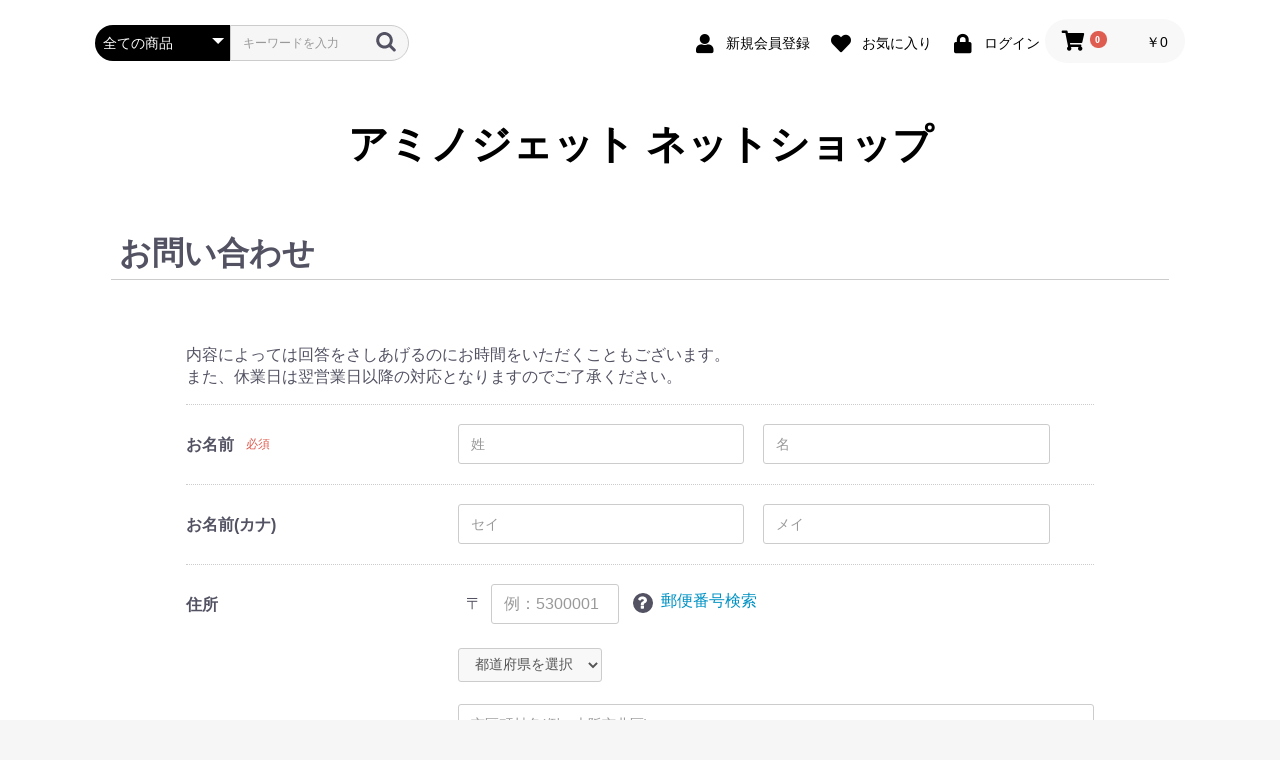

--- FILE ---
content_type: text/html; charset=UTF-8
request_url: https://www.aminojet.jp/contact
body_size: 3904
content:
<!doctype html>
<html lang="ja">
<head prefix="og: http://ogp.me/ns# fb: http://ogp.me/ns/fb# product: http://ogp.me/ns/product#">
    <meta charset="utf-8">
    <meta name="viewport" content="width=device-width, initial-scale=1, shrink-to-fit=no">
    <meta name="eccube-csrf-token" content="Vr9hr2Ih7Kj6wknoQDoYrE2h5D6qwlTiYJwyvOaRj2s">
    <title>アミノジェット ネットショップ / お問い合わせ(入力ページ)</title>
                        <link rel="icon" href="/html/user_data/assets/img/common/favicon.ico">
    <link rel="stylesheet" href="https://maxcdn.bootstrapcdn.com/bootstrap/3.3.7/css/bootstrap.min.css">
    <link rel="stylesheet" href="https://use.fontawesome.com/releases/v5.3.1/css/all.css" integrity="sha384-mzrmE5qonljUremFsqc01SB46JvROS7bZs3IO2EmfFsd15uHvIt+Y8vEf7N7fWAU" crossorigin="anonymous">
    <link rel="stylesheet" href="//cdn.jsdelivr.net/jquery.slick/1.6.0/slick.css">
    <link rel="stylesheet" href="/html/template/default/assets/css/style.css">
        <script src="https://code.jquery.com/jquery-3.3.1.min.js" integrity="sha256-FgpCb/KJQlLNfOu91ta32o/NMZxltwRo8QtmkMRdAu8=" crossorigin="anonymous"></script>
    <script>
        $(function() {
            $.ajaxSetup({
                'headers': {
                    'ECCUBE-CSRF-TOKEN': $('meta[name="eccube-csrf-token"]').attr('content')
                }
            });
        });
    </script>
                    <!-- ▼google analytics -->
            <!-- Global site tag (gtag.js) - Google Analytics -->
<script async src="https://www.googletagmanager.com/gtag/js?id=UA-142224590-1"></script>
<script>
  window.dataLayer = window.dataLayer || [];
  function gtag(){dataLayer.push(arguments);}
  gtag('js', new Date());

  gtag('config', 'UA-142224590-1');
</script>
        <!-- ▲google analytics -->

                <link rel="stylesheet" href="/html/user_data/assets/css/customize.css">
</head>
<body id="page_contact" class="other_page">

<div class="ec-layoutRole">
                <div class="ec-layoutRole__header">
                <!-- ▼ヘッダー(商品検索・ログインナビ・カート) -->
            <div class="ec-headerNaviRole">
    <div class="ec-headerNaviRole__left">
        <div class="ec-headerNaviRole__search">
            
<div class="ec-headerSearch">
    <form method="get" class="searchform" action="/products/list">
        <div class="ec-headerSearch__category">
            <div class="ec-select ec-select_search">
                            <select name="category_id" class="category_id"><option value="">全ての商品</option></select>
    
            </div>
        </div>
        <div class="ec-headerSearch__keyword">
            <div class="ec-input">
                <input type="search" name="name" maxlength="50" class="search-name" placeholder="キーワードを入力" />
                <button class="ec-headerSearch__keywordBtn" type="submit">
                    <div class="ec-icon">
                        <img src="/html/template/default/assets/icon/search-dark.svg" alt="">
                    </div>
                </button>
            </div>
        </div>
    </form>
</div>

        </div>
        <div class="ec-headerRole__navSP">
            
<div class="ec-headerNavSP">
    <i class="fas fa-bars"></i>
</div>
        </div>
    </div>
    <div class="ec-headerNaviRole__right">
        <div class="ec-headerNaviRole__nav">
            
<div class="ec-headerNav">
            <div class="ec-headerNav__item">
            <a href="https://www.aminojet.jp/entry">
                <i class="ec-headerNav__itemIcon fas fa-user fa-fw"></i>
                <span class="ec-headerNav__itemLink">新規会員登録</span>
            </a>
        </div>
                    <div class="ec-headerNav__item">
                <a href="https://www.aminojet.jp/mypage/favorite">
                    <i class="ec-headerNav__itemIcon fas fa-heart fa-fw"></i>
                    <span class="ec-headerNav__itemLink">お気に入り</span>
                </a>
            </div>
                <div class="ec-headerNav__item">
            <a href="https://www.aminojet.jp/mypage/login">
                <i class="ec-headerNav__itemIcon fas fa-lock fa-fw"></i>
                <span class="ec-headerNav__itemLink">ログイン</span>
            </a>
        </div>
    </div>

        </div>
        <div class="ec-headerRole__cart">
            <div class="ec-cartNaviWrap">
    <div class="ec-cartNavi">
        <i class="ec-cartNavi__icon fas fa-shopping-cart">
            <span class="ec-cartNavi__badge">0</span>
        </i>
        <div class="ec-cartNavi__label">
            <div class="ec-cartNavi__price">￥0</div>
        </div>
    </div>
            <div class="ec-cartNaviNull">
            <div class="ec-cartNaviNull__message">
                <p>現在カート内に商品はございません。</p>
            </div>
        </div>
    </div>

        </div>
    </div>
</div>

        <!-- ▲ヘッダー(商品検索・ログインナビ・カート) -->
    <!-- ▼ロゴ -->
            <div class="ec-headerRole">
    <div class="ec-headerRole__title">
        <div class="ec-headerTitle">
            <div class="ec-headerTitle__title">
                <h1>
                    <a href="https://www.aminojet.jp/">
                        アミノジェット ネットショップ
                    </a>
                </h1>
            </div>
        </div>
    </div>
</div>

        <!-- ▲ロゴ -->
    <!-- ▼カテゴリナビ(PC) -->
            


<div class="ec-categoryNaviRole">
    <div class="ec-itemNav">
        <ul class="ec-itemNav__nav">
                    </ul>
    </div>
</div>

        <!-- ▲カテゴリナビ(PC) -->

        </div>
    
        
    <div class="ec-layoutRole__contents">
                
                
        <div class="ec-layoutRole__main">
                        
                        
    <div class="ec-contactRole">
        <div class="ec-pageHeader">
            <h1>お問い合わせ</h1>
        </div>
        <div class="ec-off1Grid">
            <div class="ec-off1Grid__cell">
                <form method="post" action="https://www.aminojet.jp/contact" class="h-adr" novalidate>
                    <span class="p-country-name" style="display:none;">Japan</span>
                    <input type="hidden"  id="contact__token"name="contact[_token]" value="LNk7b7ykIuf1kfvk488m1dJA0GEU-lCOXq2_dBCGhkU" />
                    <p class="ec-para-normal">内容によっては回答をさしあげるのにお時間をいただくこともございます。<br />
また、休業日は翌営業日以降の対応となりますのでご了承ください。<br />
</p>
                    <div class="ec-borderedDefs">
                        <dl>
                            <dt>
                                <label class="ec-label required">お名前</label><span class="ec-required">必須</span>
                            </dt>
                            <dd>
                                <div class="ec-halfInput">
                                    <input type="text"  id="contact_name_name01"name="contact[name][name01]" required="required" placeholder="姓" />
                                    <input type="text"  id="contact_name_name02"name="contact[name][name02]" required="required" placeholder="名" />
                                    
                                    
                                </div>
                            </dd>
                        </dl>
                        <dl>
                            <dt>
                                <label class="ec-label">お名前(カナ)</label>
                            </dt>
                            <dd>
                                <div class="ec-halfInput">
                                    <input type="text"  id="contact_kana_kana01"name="contact[kana][kana01]" placeholder="セイ" />
                                    <input type="text"  id="contact_kana_kana02"name="contact[kana][kana02]" placeholder="メイ" />
                                    
                                    
                                </div>
                            </dd>
                        </dl>
                        <dl>
                            <dt>
                                <label class="ec-label">住所</label>
                            </dt>
                            <dd>
                                <div class="ec-zipInput">
                                    <span>〒</span>
                                    <input type="text"  id="contact_postal_code"name="contact[postal_code]" class="p-postal-code" placeholder="例：5300001" />
                                    
                                </div>
                                <div class="ec-zipInputHelp">
                                    <div class="ec-zipInputHelp__icon">
                                        <div class="ec-icon"><img
                                                    src="/html/template/default/assets/icon/question-white.svg" alt="">
                                        </div>
                                    </div><a href="https://www.post.japanpost.jp/zipcode/" target="_blank"><span>郵便番号検索</span></a>
                                </div>
                                
                                <div class="ec-select">
                                                <select  id="contact_address_pref"name="contact[address][pref]" class="p-region-id"><option value="">都道府県を選択</option><option value="1">北海道</option><option value="2">青森県</option><option value="3">岩手県</option><option value="4">宮城県</option><option value="5">秋田県</option><option value="6">山形県</option><option value="7">福島県</option><option value="8">茨城県</option><option value="9">栃木県</option><option value="10">群馬県</option><option value="11">埼玉県</option><option value="12">千葉県</option><option value="13">東京都</option><option value="14">神奈川県</option><option value="15">新潟県</option><option value="16">富山県</option><option value="17">石川県</option><option value="18">福井県</option><option value="19">山梨県</option><option value="20">長野県</option><option value="21">岐阜県</option><option value="22">静岡県</option><option value="23">愛知県</option><option value="24">三重県</option><option value="25">滋賀県</option><option value="26">京都府</option><option value="27">大阪府</option><option value="28">兵庫県</option><option value="29">奈良県</option><option value="30">和歌山県</option><option value="31">鳥取県</option><option value="32">島根県</option><option value="33">岡山県</option><option value="34">広島県</option><option value="35">山口県</option><option value="36">徳島県</option><option value="37">香川県</option><option value="38">愛媛県</option><option value="39">高知県</option><option value="40">福岡県</option><option value="41">佐賀県</option><option value="42">長崎県</option><option value="43">熊本県</option><option value="44">大分県</option><option value="45">宮崎県</option><option value="46">鹿児島県</option><option value="47">沖縄県</option></select>
    
                                    
                                </div>
                                <div class="ec-input">
                                    <input type="text"  id="contact_address_addr01"name="contact[address][addr01]" class="p-locality p-street-address" placeholder="市区町村名(例：大阪市北区)" />
                                    
                                </div>
                                <div class="ec-input">
                                    <input type="text"  id="contact_address_addr02"name="contact[address][addr02]" class="p-extended-address" placeholder="番地・ビル名(例：西梅田1丁目6-8)" />
                                    
                                </div>
                            </dd>
                        </dl>
                        <dl>
                            <dt>
                                <label class="ec-label" for="contact_phone_number">電話番号</label>
                            </dt>
                            <dd>
                                <div class="ec-telInput">
                                    <input type="text"  id="contact_phone_number"name="contact[phone_number]" placeholder="例：11122223333" />
                                    
                                </div>
                            </dd>
                        </dl>
                        <dl>
                            <dt>
                                <label class="ec-label required" for="contact_email">メールアドレス</label><span class="ec-required">必須</span>
                            </dt>
                            <dd>
                                <div class="ec-input">
                                    <input type="email"  id="contact_email"name="contact[email]" required="required" />
                                    
                                </div>
                            </dd>
                        </dl>
                        <dl>
                            <dt>
                                <label class="ec-label required" for="contact_email">お問い合わせ内容</label><span class="ec-required">必須</span>
                            </dt>
                            <dd>
                                <div class="ec-input">
                                            <textarea  id="contact_contents"name="contact[contents]" required="required"></textarea>
    
                                    
                                </div>
                                <p>ご注文に関するお問い合わせには、必ず「ご注文番号」をご記入くださいますようお願いいたします。</p>
                            </dd>
                        </dl>
                                                                    </div>
                    <div class="ec-RegisterRole__actions">
                        <div class="ec-off4Grid">
                            <div class="ec-off4Grid__cell">
                                <button type="submit" class="ec-blockBtn--action" name="mode" value="confirm">確認ページへ
                                </button>
                            </div>
                        </div>
                    </div>
                </form>
            </div>
        </div>
    </div>


                                </div>

                    </div>

        
                <div class="ec-layoutRole__footer">
                <!-- ▼フッター -->
            <div class="ec-footerRole">
    <div class="ec-footerRole__inner">
        <ul class="ec-footerNavi">
            <li class="ec-footerNavi__link">
                <a href="https://www.aminojet.jp/help/about">当サイトについて</a>
            </li>
            <li class="ec-footerNavi__link">
                <a href="https://www.aminojet.jp/help/privacy">プライバシーポリシー</a>
            </li>
            <li class="ec-footerNavi__link">
                <a href="https://www.aminojet.jp/help/tradelaw">特定商取引法に基づく表記</a>
            </li>
            <li class="ec-footerNavi__link">
                <a href="https://www.aminojet.jp/contact">お問い合わせ</a>
            </li>
        </ul>
        <div class="ec-footerTitle">
            <div class="ec-footerTitle__logo">
                <a href="https://www.aminojet.jp/">アミノジェット ネットショップ</a>
            </div>
            <div class="ec-footerTitle__copyright">copyright (c) アミノジェット ネットショップ all rights reserved.</div>
        </div>
    </div>
</div>

        <!-- ▲フッター -->

        </div>
    </div><!-- ec-layoutRole -->

<div class="ec-overlayRole"></div>
<div class="ec-drawerRoleClose"><i class="fas fa-times"></i></div>
<div class="ec-drawerRole">
                    <!-- ▼商品検索 -->
            
<div class="ec-headerSearch">
    <form method="get" class="searchform" action="/products/list">
        <div class="ec-headerSearch__category">
            <div class="ec-select ec-select_search">
                            <select name="category_id" class="category_id"><option value="">全ての商品</option></select>
    
            </div>
        </div>
        <div class="ec-headerSearch__keyword">
            <div class="ec-input">
                <input type="search" name="name" maxlength="50" class="search-name" placeholder="キーワードを入力" />
                <button class="ec-headerSearch__keywordBtn" type="submit">
                    <div class="ec-icon">
                        <img src="/html/template/default/assets/icon/search-dark.svg" alt="">
                    </div>
                </button>
            </div>
        </div>
    </form>
</div>

        <!-- ▲商品検索 -->
    <!-- ▼カテゴリナビ(SP) -->
            


<div class="ec-headerCategoryArea">
    <div class="ec-headerCategoryArea__heading">
        <p>カテゴリ一覧</p>
    </div>
    <div class="ec-itemNav">
        <ul class="ec-itemNav__nav">
                    </ul>
    </div>
</div>

        <!-- ▲カテゴリナビ(SP) -->
    <!-- ▼ログインナビ(SP) -->
            
<div class="ec-headerLinkArea">
    <div class="ec-headerLink__list">
        <a class="ec-headerLink__item" href="https://www.aminojet.jp/cart">
            <div class="ec-headerLink__icon">
                <i class="fas fa-shopping-cart fa-fw"></i>
            </div>
            <span>カートを見る</span>
        </a>
                    <a class="ec-headerLink__item" href="https://www.aminojet.jp/entry">
                <div class="ec-headerLink__icon">
                    <i class="fas fa-user fa-fw"></i>
                </div>
                <span>新規会員登録</span>
            </a>
                            <a class="ec-headerLink__item" href="https://www.aminojet.jp/mypage/favorite">
                    <div class="ec-headerLink__icon">
                        <i class="fas fa-heart fa-fw"></i>
                    </div>
                    <span>お気に入り</span>
                </a>
                        <a class="ec-headerLink__item" href="https://www.aminojet.jp/mypage/login">
                <div class="ec-headerLink__icon">
                    <i class="fas fa-lock fa-fw"></i>
                </div>
                <span>ログイン</span>
            </a>
                <a class="ec-headerLink__item" href="https://www.aminojet.jp/">
            <div class="ec-headerLink__icon">
                <i class="fas fa-home fa-fw"></i>
            </div>
            <span>ホームに戻る</span>
        </a>
    </div>
</div>

        <!-- ▲ログインナビ(SP) -->

    </div>
<div class="ec-blockTopBtn pagetop">ページトップへ</div>
<script src="https://maxcdn.bootstrapcdn.com/bootstrap/3.3.7/js/bootstrap.min.js"></script>
<script src="https://cdn.jsdelivr.net/jquery.slick/1.6.0/slick.min.js"></script>
<script>
var eccube_lang = {
    "common.delete_confirm":"削除してもよろしいですか?"
}
</script><script src="/html/template/default/assets/js/function.js"></script>
<script src="/html/template/default/assets/js/eccube.js"></script>
    <script src="//yubinbango.github.io/yubinbango/yubinbango.js" charset="UTF-8"></script>
    <script src="/html/user_data/assets/js/customize.js"></script>
</body>
</html>


--- FILE ---
content_type: text/css
request_url: https://www.aminojet.jp/html/user_data/assets/css/customize.css
body_size: 93
content:
.tbl01 {width:100%; border:1px solid #ddd; border-bottom:none; background-color:#fff;}
.tbl01 tr {display:block;}
.tbl01 th {display:block; background-color:#f8f8f8; padding:0.5em; font-size: 1.07em; border-bottom:1px solid #ddd;}
.tbl01 td {display:block; padding:1em 1em; border-bottom:1px solid #ddd;}

.tbl01 h2{font-size:1em!important; border:none!important;}
.tbl01 h2:before {content: "●"; color: #ff6714; margin-right: 0.2em;}

.th_left th{text-align:left;}       
.td_center td{text-align:center;}